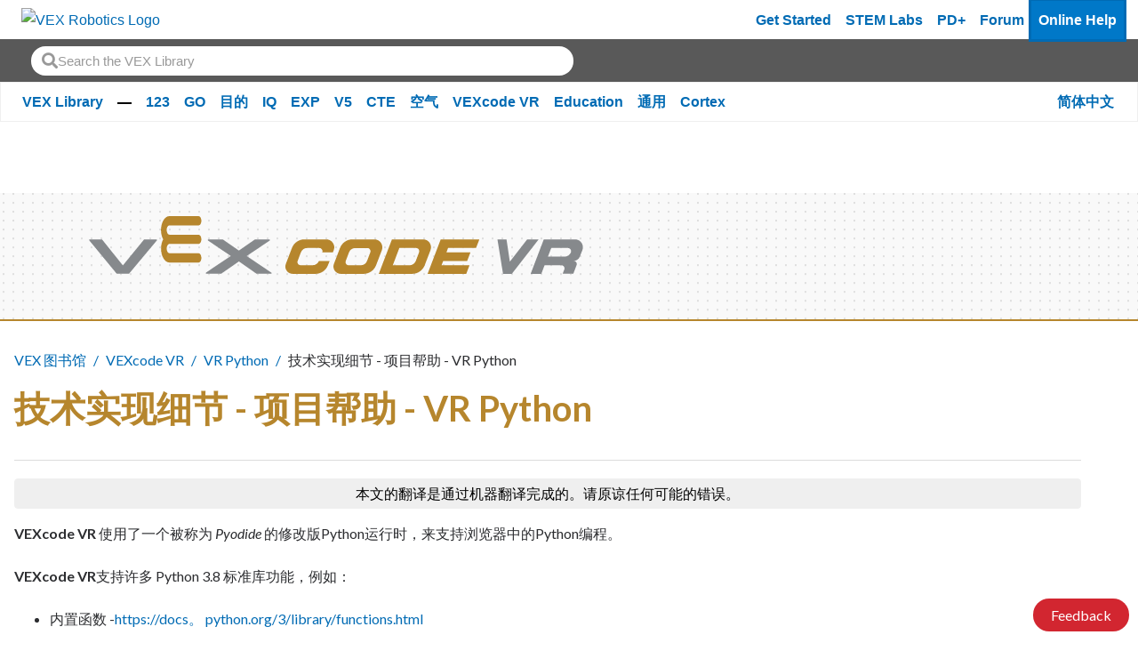

--- FILE ---
content_type: text/html; charset=utf-8
request_url: https://kb.vex.com/hc/zh-cn/articles/360044206011-%E6%8A%80%E6%9C%AF%E5%AE%9E%E7%8E%B0%E7%BB%86%E8%8A%82-%E9%A1%B9%E7%9B%AE%E5%B8%AE%E5%8A%A9-VR-Python
body_size: 14440
content:
<!DOCTYPE html>
<html dir="ltr" lang="zh-CN">
<head>
  <meta charset="utf-8" />
  <!-- v26850 -->


  <title>技术实现细节 - 项目帮助 - VR Python &ndash; VEX 图书馆</title>

  <meta name="csrf-param" content="authenticity_token">
<meta name="csrf-token" content="">

  <meta name="description" content="VEXcode VR 使用了一个被称为 Pyodide 的修改版Python运行时，来支持浏览器中的Python编程。 VEXcode VR支持许多 Python 3.8 标准库功能，例如：  内置函数 -https://docs。..." /><meta property="og:image" content="https://kb.vex.com/hc/theming_assets/01HZPAVQWF13AR5SN8W36HJVMD" />
<meta property="og:type" content="website" />
<meta property="og:site_name" content="VEX 图书馆" />
<meta property="og:title" content="技术实现细节 - 项目帮助 - VR Python" />
<meta property="og:description" content="VEXcode VR 使用了一个被称为 Pyodide 的修改版Python运行时，来支持浏览器中的Python编程。
VEXcode VR支持许多 Python 3.8 标准库功能，例如：

内置函数 -https://docs。 python.org/3/library/functions.html

内置常量 -https://docs。 python.org/3/library/co..." />
<meta property="og:url" content="https://kb.vex.com/hc/zh-cn/articles/360044206011" />
<link rel="canonical" href="https://kb.vex.com/hc/zh-cn/articles/360044206011-%E6%8A%80%E6%9C%AF%E5%AE%9E%E7%8E%B0%E7%BB%86%E8%8A%82-%E9%A1%B9%E7%9B%AE%E5%B8%AE%E5%8A%A9-VR-Python">
<link rel="alternate" hreflang="ar" href="https://kb.vex.com/hc/ar/articles/360044206011-%D8%AA%D9%81%D8%A7%D8%B5%D9%8A%D9%84-%D8%A7%D9%84%D8%AA%D9%86%D9%81%D9%8A%D8%B0-%D8%A7%D9%84%D9%81%D9%86%D9%8A-%D9%85%D8%B3%D8%A7%D8%B9%D8%AF%D8%A9-%D8%A7%D9%84%D9%85%D8%B4%D8%B1%D9%88%D8%B9-VR-Python">
<link rel="alternate" hreflang="bn" href="https://kb.vex.com/hc/bn/articles/360044206011-%E0%A6%AA-%E0%A6%B0%E0%A6%AF%E0%A7%81%E0%A6%95-%E0%A6%A4%E0%A6%BF%E0%A6%97%E0%A6%A4-%E0%A6%AC%E0%A6%BE%E0%A6%B8-%E0%A6%A4%E0%A6%AC%E0%A6%BE%E0%A6%AF-%E0%A6%A8%E0%A7%87%E0%A6%B0-%E0%A6%AC%E0%A6%BF%E0%A6%AC%E0%A6%B0%E0%A6%A3-%E0%A6%AA-%E0%A6%B0%E0%A6%95%E0%A6%B2-%E0%A6%AA-%E0%A6%B8%E0%A6%BE%E0%A6%B9%E0%A6%BE%E0%A6%AF-%E0%A6%AF-VR-%E0%A6%AA%E0%A6%BE%E0%A6%87%E0%A6%A5%E0%A6%A8">
<link rel="alternate" hreflang="cs" href="https://kb.vex.com/hc/cs/articles/360044206011-Podrobnosti-technick%C3%A9-implementace-N%C3%A1pov%C4%9Bda-k-projektu-VR-Python">
<link rel="alternate" hreflang="de" href="https://kb.vex.com/hc/de/articles/360044206011-Technische-Implementierungsdetails-Projekthilfe-VR-Python">
<link rel="alternate" hreflang="en-us" href="https://kb.vex.com/hc/en-us/articles/360044206011-Technical-Implementation-Details-Project-Help-VR-Python">
<link rel="alternate" hreflang="es" href="https://kb.vex.com/hc/es/articles/360044206011-Detalles-de-implementaci%C3%B3n-t%C3%A9cnica-Ayuda-del-proyecto-VR-Python">
<link rel="alternate" hreflang="es-419" href="https://kb.vex.com/hc/es-419/articles/360044206011-Detalles-t%C3%A9cnicos-de-implementaci%C3%B3n-Ayuda-del-proyecto-VR-Python">
<link rel="alternate" hreflang="fi" href="https://kb.vex.com/hc/fi/articles/360044206011-Tekniset-toteutustiedot-Projektiohjeet-VR-Python">
<link rel="alternate" hreflang="fr" href="https://kb.vex.com/hc/fr/articles/360044206011-D%C3%A9tails-techniques-de-mise-en-%C5%93uvre-Aide-du-projet-VR-Python">
<link rel="alternate" hreflang="hi" href="https://kb.vex.com/hc/hi/articles/360044206011-%E0%A4%A4%E0%A4%95%E0%A4%A8%E0%A5%80%E0%A4%95%E0%A5%80-%E0%A4%95%E0%A4%BE%E0%A4%B0-%E0%A4%AF%E0%A4%BE%E0%A4%A8-%E0%A4%B5%E0%A4%AF%E0%A4%A8-%E0%A4%B5%E0%A4%BF%E0%A4%B5%E0%A4%B0%E0%A4%A3-%E0%A4%AA%E0%A4%B0%E0%A4%BF%E0%A4%AF%E0%A5%8B%E0%A4%9C%E0%A4%A8%E0%A4%BE-%E0%A4%B8%E0%A4%B9%E0%A4%BE%E0%A4%AF%E0%A4%A4%E0%A4%BE-VR-%E0%A4%AA%E0%A4%BE%E0%A4%AF%E0%A4%A5%E0%A4%A8">
<link rel="alternate" hreflang="hu" href="https://kb.vex.com/hc/hu/articles/360044206011-M%C5%B1szaki-megval%C3%B3s%C3%ADt%C3%A1s-r%C3%A9szletei-Projekt-s%C3%BAg%C3%B3-VR-Python">
<link rel="alternate" hreflang="id" href="https://kb.vex.com/hc/id/articles/360044206011-Detail-Implementasi-Teknis-Bantuan-Proyek-VR-Python">
<link rel="alternate" hreflang="it" href="https://kb.vex.com/hc/it/articles/360044206011-Dettagli-di-implementazione-tecnica-Guida-al-progetto-VR-Python">
<link rel="alternate" hreflang="ja" href="https://kb.vex.com/hc/ja/articles/360044206011-%E6%8A%80%E8%A1%93%E7%9A%84%E3%81%AA%E5%AE%9F%E8%A3%85%E3%81%AE%E8%A9%B3%E7%B4%B0-%E3%83%97%E3%83%AD%E3%82%B8%E3%82%A7%E3%82%AF%E3%83%88-%E3%83%98%E3%83%AB%E3%83%97-VR-Python">
<link rel="alternate" hreflang="kk" href="https://kb.vex.com/hc/kk/articles/360044206011-%D0%A2%D0%B5%D1%85%D0%BD%D0%B8%D0%BA%D0%B0%D0%BB%D1%8B%D2%9B-%D1%96%D1%81%D0%BA%D0%B5-%D0%B0%D1%81%D1%8B%D1%80%D1%83-%D0%BC%D3%99%D0%BB%D1%96%D0%BC%D0%B5%D1%82%D1%82%D0%B5%D1%80%D1%96-%D0%96%D0%BE%D0%B1%D0%B0-%D0%B0%D0%BD%D1%8B%D2%9B%D1%82%D0%B0%D0%BC%D0%B0%D1%81%D1%8B-VR-Python">
<link rel="alternate" hreflang="ko" href="https://kb.vex.com/hc/ko/articles/360044206011-%EA%B8%B0%EC%88%A0-%EA%B5%AC%ED%98%84-%EC%84%B8%EB%B6%80%EC%A0%95%EB%B3%B4-%ED%94%84%EB%A1%9C%EC%A0%9D%ED%8A%B8-%EB%8F%84%EC%9B%80%EB%A7%90-VR-Python">
<link rel="alternate" hreflang="lt" href="https://kb.vex.com/hc/lt/articles/360044206011-I%C5%A1sami-technin%C4%97-%C4%AFgyvendinimo-informacija-projekto-%C5%BEinynas-VR-Python">
<link rel="alternate" hreflang="lv" href="https://kb.vex.com/hc/lv/articles/360044206011-Tehnisk%C4%81s-ievie%C5%A1anas-inform%C4%81cija-projekta-pal%C4%ABdz%C4%ABba-VR-Python">
<link rel="alternate" hreflang="ml" href="https://kb.vex.com/hc/ml/articles/360044206011-%E0%B4%B8%E0%B4%BE%E0%B4%99-%E0%B4%95%E0%B5%87%E0%B4%A4%E0%B4%BF%E0%B4%95-%E0%B4%A8%E0%B4%BF%E0%B5%BC%E0%B4%B5-%E0%B4%B5%E0%B4%B9%E0%B4%A3-%E0%B4%B5%E0%B4%BF%E0%B4%B6%E0%B4%A6%E0%B4%BE%E0%B4%82%E0%B4%B6%E0%B4%99-%E0%B4%99%E0%B5%BE-%E0%B4%AA-%E0%B4%B0%E0%B5%8B%E0%B4%9C%E0%B4%95-%E0%B4%B1-%E0%B4%B1-%E0%B4%B8%E0%B4%B9%E0%B4%BE%E0%B4%AF%E0%B4%82-%E0%B4%B5%E0%B4%BF%E0%B4%86%E0%B5%BC-%E0%B4%AA%E0%B5%88%E0%B4%A4-%E0%B4%A4%E0%B5%BA">
<link rel="alternate" hreflang="nl" href="https://kb.vex.com/hc/nl/articles/360044206011-Technische-implementatiedetails-Projecthulp-VR-Python">
<link rel="alternate" hreflang="pl" href="https://kb.vex.com/hc/pl/articles/360044206011-Szczeg%C3%B3%C5%82y-techniczne-implementacji-Pomoc-projektu-VR-Python">
<link rel="alternate" hreflang="pt" href="https://kb.vex.com/hc/pt/articles/360044206011-Detalhes-t%C3%A9cnicos-de-implementa%C3%A7%C3%A3o-Ajuda-do-projeto-VR-Python">
<link rel="alternate" hreflang="ru" href="https://kb.vex.com/hc/ru/articles/360044206011-%D0%94%D0%B5%D1%82%D0%B0%D0%BB%D0%B8-%D1%82%D0%B5%D1%85%D0%BD%D0%B8%D1%87%D0%B5%D1%81%D0%BA%D0%BE%D0%B9-%D1%80%D0%B5%D0%B0%D0%BB%D0%B8%D0%B7%D0%B0%D1%86%D0%B8%D0%B8-%D0%9F%D0%BE%D0%BC%D0%BE%D1%89%D1%8C-%D0%BF%D0%BE-%D0%BF%D1%80%D0%BE%D0%B5%D0%BA%D1%82%D1%83-VR-Python">
<link rel="alternate" hreflang="sv" href="https://kb.vex.com/hc/sv/articles/360044206011-Tekniska-implementeringsdetaljer-Projekthj%C3%A4lp-VR-Python">
<link rel="alternate" hreflang="th" href="https://kb.vex.com/hc/th/articles/360044206011-%E0%B8%A3%E0%B8%B2%E0%B8%A2%E0%B8%A5%E0%B8%B0%E0%B9%80%E0%B8%AD%E0%B8%B5%E0%B8%A2%E0%B8%94%E0%B8%81%E0%B8%B2%E0%B8%A3%E0%B9%83%E0%B8%8A-%E0%B8%87%E0%B8%B2%E0%B8%99%E0%B8%97%E0%B8%B2%E0%B8%87%E0%B9%80%E0%B8%97%E0%B8%84%E0%B8%99%E0%B8%B4%E0%B8%84-%E0%B8%84%E0%B8%A7%E0%B8%B2%E0%B8%A1%E0%B8%8A-%E0%B8%A7%E0%B8%A2%E0%B9%80%E0%B8%AB%E0%B8%A5%E0%B8%B7%E0%B8%AD%E0%B8%AA%E0%B8%B3%E0%B8%AB%E0%B8%A3%E0%B8%B1%E0%B8%9A%E0%B9%82%E0%B8%84%E0%B8%A3%E0%B8%87%E0%B8%81%E0%B8%B2%E0%B8%A3-VR-Python">
<link rel="alternate" hreflang="tr" href="https://kb.vex.com/hc/tr/articles/360044206011-Teknik-Uygulama-Ayr%C4%B1nt%C4%B1lar%C4%B1-Proje-Yard%C4%B1m%C4%B1-VR-Python">
<link rel="alternate" hreflang="uk" href="https://kb.vex.com/hc/uk/articles/360044206011-%D0%94%D0%B5%D1%82%D0%B0%D0%BB%D1%96-%D1%82%D0%B5%D1%85%D0%BD%D1%96%D1%87%D0%BD%D0%BE%D1%97-%D1%80%D0%B5%D0%B0%D0%BB%D1%96%D0%B7%D0%B0%D1%86%D1%96%D1%97-%D0%94%D0%BE%D0%B2%D1%96%D0%B4%D0%BA%D0%B0-%D0%BF%D0%BE-%D0%BF%D1%80%D0%BE%D0%B5%D0%BA%D1%82%D1%83-VR-Python">
<link rel="alternate" hreflang="vi" href="https://kb.vex.com/hc/vi/articles/360044206011-Chi-ti%E1%BA%BFt-tri%E1%BB%83n-khai-k%E1%BB%B9-thu%E1%BA%ADt-Tr%E1%BB%A3-gi%C3%BAp-d%E1%BB%B1-%C3%A1n-VR-Python">
<link rel="alternate" hreflang="x-default" href="https://kb.vex.com/hc/en-us/articles/360044206011-Technical-Implementation-Details-Project-Help-VR-Python">
<link rel="alternate" hreflang="zh" href="https://kb.vex.com/hc/zh-tw/articles/360044206011-%E6%8A%80%E8%A1%93%E5%AF%A6%E4%BD%9C%E7%B4%B0%E7%AF%80-%E5%B0%88%E6%A1%88%E5%B9%AB%E5%8A%A9-VR-Python">
<link rel="alternate" hreflang="zh-cn" href="https://kb.vex.com/hc/zh-cn/articles/360044206011-%E6%8A%80%E6%9C%AF%E5%AE%9E%E7%8E%B0%E7%BB%86%E8%8A%82-%E9%A1%B9%E7%9B%AE%E5%B8%AE%E5%8A%A9-VR-Python">
<link rel="alternate" hreflang="zh-tw" href="https://kb.vex.com/hc/zh-tw/articles/360044206011-%E6%8A%80%E8%A1%93%E5%AF%A6%E4%BD%9C%E7%B4%B0%E7%AF%80-%E5%B0%88%E6%A1%88%E5%B9%AB%E5%8A%A9-VR-Python">

  <link rel="stylesheet" href="//static.zdassets.com/hc/assets/application-f34d73e002337ab267a13449ad9d7955.css" media="all" id="stylesheet" />
    <!-- Entypo pictograms by Daniel Bruce — www.entypo.com -->
    <link rel="stylesheet" href="//static.zdassets.com/hc/assets/theming_v1_support-e05586b61178dcde2a13a3d323525a18.css" media="all" />
  <link rel="stylesheet" type="text/css" href="/hc/theming_assets/9417421/360002751612/style.css?digest=43473500835604">

  <link rel="icon" type="image/x-icon" href="/hc/theming_assets/01HZPAVR1K5R5RDV2J60YCNHD6">

    <script src="//static.zdassets.com/hc/assets/jquery-ed472032c65bb4295993684c673d706a.js"></script>
    <script async src="https://www.googletagmanager.com/gtag/js?id=G-40KSCHDXC7"></script>
<script>
  window.dataLayer = window.dataLayer || [];
  function gtag(){dataLayer.push(arguments);}
  gtag('js', new Date());
  gtag('config', 'G-40KSCHDXC7');
</script>


  <head>
<!-- Primary Meta Tags -->
<title>VEX Library</title>
<meta name="title" content="VEX Library">
<meta name="description" content="Welcome to the VEX Library, a library of information about all things VEX.">

<!-- Open Graph / Facebook -->
<meta property="og:type" content="website">
<meta property="og:url" content="https://kb.vex.com/hc/en-us">
<meta property="og:title" content="VEX Library">
<meta property="og:description"
    content="Welcome to the VEX Library, a library of information about all things VEX.">
<meta property="og:image" content="https://theme.zdassets.com/theme_assets/9417421/309cb1bfd0e899111da097733d0905e1a630301e.png?v=222">

<!-- Twitter -->
<meta property="twitter:card" content="summary_large_image">
<meta property="twitter:url" content="https://kb.vex.com/hc/en-us">
<meta property="twitter:title" content="VEX Library">
<meta property="twitter:description"
    content="Welcome to the VEX Library, a library of information about all things VEX.">
<meta property="twitter:image" content="https://theme.zdassets.com/theme_assets/9417421/309cb1bfd0e899111da097733d0905e1a630301e.png?v=22">
<meta name="viewport" content="width=device-width, initial-scale=1.0" />
</head>



  <link href="https://fonts.googleapis.com/css?family=Lato:100,100i,300,300i,400,400i,700,700i,900,900i"
        rel="stylesheet">


<link rel="stylesheet" href="https://use.fontawesome.com/releases/v5.4.2/css/all.css">
<link rel="stylesheet" href="//cdn.jsdelivr.net/highlight.js/9.10.0/styles/github.min.css" />
<link rel="stylesheet" href="//cdn.jsdelivr.net/jquery.magnific-popup/1.0.0/magnific-popup.css" />
<script src="//cdn.jsdelivr.net/jquery.magnific-popup/1.0.0/jquery.magnific-popup.min.js"></script>
<script src="//cdn.jsdelivr.net/highlight.js/9.10.0/highlight.min.js"></script>

<script src="https://cdn.jsdelivr.net/npm/bootstrap@5.0.2/dist/js/bootstrap.bundle.min.js" integrity="sha384-MrcW6ZMFYlzcLA8Nl+NtUVF0sA7MsXsP1UyJoMp4YLEuNSfAP+JcXn/tWtIaxVXM" crossorigin="anonymous"></script>

<link  href="https://cdnjs.cloudflare.com/ajax/libs/fancybox/3.5.7/jquery.fancybox.min.css" rel="stylesheet">
<script src="https://cdnjs.cloudflare.com/ajax/libs/fancybox/3.5.7/jquery.fancybox.min.js"></script>
<script>
    var _hmt = _hmt || [];
    (function () {
        var hm = document.createElement("script");
        hm.src = "https://hm.baidu.com/hm.js?16b1fd168868558f463da8fe2aa0e4dd";
        var s = document.getElementsByTagName("script")[0];
        s.parentNode.insertBefore(hm, s);
    })();
</script>
  <script type="text/javascript" src="/hc/theming_assets/9417421/360002751612/script.js?digest=43473500835604"></script>
</head>
<body class="">
  
  
  

  <a href="#mainContent" class="visually-hidden-focusable">
    Skip to Main Content
</a>
<div class="wcag-compliant-header">
    <header id="vex_header" class="navbar navbar-expand-lg p-0" role="banner">
        <div class="container-fluid first-section w-100">
            <a class="navbar-brand-vex m-0" href="https://www.vexrobotics.com/" aria-label="VEX Robotics homepage"
                style="padding: 0.5rem">
                <img class="vex-navbar-image" src="https://content.vexrobotics.com/vexheader/vexRed.svg"
                    alt="VEX Robotics Logo">
            </a>
            <button class="navbar-toggler" type="button" data-bs-toggle="collapse" data-bs-target="#navbarNav"
                aria-controls="navbarNav" aria-expanded="false" aria-label="Toggle navigation">
                <span class="navbar-toggler-icon"></span>
            </button>

            <!-- Mobile -->
            <div class="collapse navbar-collapse" id="navbarNav">
                <div class="d-lg-none">
                    <nav role="navigation">
                        <div class="d-flex flex-column">
                            <!-- LOAD IN DEM CATS FROM JS -->
                        </div>
                        <a href="https://getstarted.vex.com" class="nav-link" aria-label="Get Started">Get Started</a>
                        <a href="https://education.vex.com/" class="nav-link" aria-label="VEX STEM Labs">STEM Labs</a>
                        <a href="https://pd.vex.com/" class="nav-link" aria-label="PD Plus">PD+</a>
                        <a href="https://www.vexforum.com/" class="nav-link" aria-label="Forum">Forum</a>
                        <a href="https://kb.vex.com" class="nav-link current mobileCurrent"
                            aria-label="Online Help">Online Help</a>
                    </nav>
                </div>
            </div>
            
            <div id="langSwitcherMobile" class="language-picker position-relative">
                
                <a id="langswitch-toggle" class="lang-toggle btn btn--default">
                    简体中文
                </a>
                <div class="overlay-mobile"></div>
                <ul id="mobile-dropdown" class="row">
                    
                    <a href="/hc/change_language/ar?return_to=%2Fhc%2Far%2Farticles%2F360044206011-%25D8%25AA%25D9%2581%25D8%25A7%25D8%25B5%25D9%258A%25D9%2584-%25D8%25A7%25D9%2584%25D8%25AA%25D9%2586%25D9%2581%25D9%258A%25D8%25B0-%25D8%25A7%25D9%2584%25D9%2581%25D9%2586%25D9%258A-%25D9%2585%25D8%25B3%25D8%25A7%25D8%25B9%25D8%25AF%25D8%25A9-%25D8%25A7%25D9%2584%25D9%2585%25D8%25B4%25D8%25B1%25D9%2588%25D8%25B9-VR-Python" dir="rtl" rel="nofollow" class="col-6">
                        العربية
                    </a>
                    
                    <a href="/hc/change_language/bn?return_to=%2Fhc%2Fbn%2Farticles%2F360044206011-%25E0%25A6%25AA-%25E0%25A6%25B0%25E0%25A6%25AF%25E0%25A7%2581%25E0%25A6%2595-%25E0%25A6%25A4%25E0%25A6%25BF%25E0%25A6%2597%25E0%25A6%25A4-%25E0%25A6%25AC%25E0%25A6%25BE%25E0%25A6%25B8-%25E0%25A6%25A4%25E0%25A6%25AC%25E0%25A6%25BE%25E0%25A6%25AF-%25E0%25A6%25A8%25E0%25A7%2587%25E0%25A6%25B0-%25E0%25A6%25AC%25E0%25A6%25BF%25E0%25A6%25AC%25E0%25A6%25B0%25E0%25A6%25A3-%25E0%25A6%25AA-%25E0%25A6%25B0%25E0%25A6%2595%25E0%25A6%25B2-%25E0%25A6%25AA-%25E0%25A6%25B8%25E0%25A6%25BE%25E0%25A6%25B9%25E0%25A6%25BE%25E0%25A6%25AF-%25E0%25A6%25AF-VR-%25E0%25A6%25AA%25E0%25A6%25BE%25E0%25A6%2587%25E0%25A6%25A5%25E0%25A6%25A8" dir="ltr" rel="nofollow" class="col-6">
                        বাংলা
                    </a>
                    
                    <a href="/hc/change_language/cs?return_to=%2Fhc%2Fcs%2Farticles%2F360044206011-Podrobnosti-technick%25C3%25A9-implementace-N%25C3%25A1pov%25C4%259Bda-k-projektu-VR-Python" dir="ltr" rel="nofollow" class="col-6">
                        Čeština
                    </a>
                    
                    <a href="/hc/change_language/de?return_to=%2Fhc%2Fde%2Farticles%2F360044206011-Technische-Implementierungsdetails-Projekthilfe-VR-Python" dir="ltr" rel="nofollow" class="col-6">
                        Deutsch
                    </a>
                    
                    <a href="/hc/change_language/en-us?return_to=%2Fhc%2Fen-us%2Farticles%2F360044206011-Technical-Implementation-Details-Project-Help-VR-Python" dir="ltr" rel="nofollow" class="col-6">
                        English (US)
                    </a>
                    
                    <a href="/hc/change_language/es?return_to=%2Fhc%2Fes%2Farticles%2F360044206011-Detalles-de-implementaci%25C3%25B3n-t%25C3%25A9cnica-Ayuda-del-proyecto-VR-Python" dir="ltr" rel="nofollow" class="col-6">
                        Español
                    </a>
                    
                    <a href="/hc/change_language/es-419?return_to=%2Fhc%2Fes-419%2Farticles%2F360044206011-Detalles-t%25C3%25A9cnicos-de-implementaci%25C3%25B3n-Ayuda-del-proyecto-VR-Python" dir="ltr" rel="nofollow" class="col-6">
                        Español (Latinoamérica)
                    </a>
                    
                    <a href="/hc/change_language/fi?return_to=%2Fhc%2Ffi%2Farticles%2F360044206011-Tekniset-toteutustiedot-Projektiohjeet-VR-Python" dir="ltr" rel="nofollow" class="col-6">
                        Suomi
                    </a>
                    
                    <a href="/hc/change_language/fr?return_to=%2Fhc%2Ffr%2Farticles%2F360044206011-D%25C3%25A9tails-techniques-de-mise-en-%25C5%2593uvre-Aide-du-projet-VR-Python" dir="ltr" rel="nofollow" class="col-6">
                        Français
                    </a>
                    
                    <a href="/hc/change_language/hi?return_to=%2Fhc%2Fhi%2Farticles%2F360044206011-%25E0%25A4%25A4%25E0%25A4%2595%25E0%25A4%25A8%25E0%25A5%2580%25E0%25A4%2595%25E0%25A5%2580-%25E0%25A4%2595%25E0%25A4%25BE%25E0%25A4%25B0-%25E0%25A4%25AF%25E0%25A4%25BE%25E0%25A4%25A8-%25E0%25A4%25B5%25E0%25A4%25AF%25E0%25A4%25A8-%25E0%25A4%25B5%25E0%25A4%25BF%25E0%25A4%25B5%25E0%25A4%25B0%25E0%25A4%25A3-%25E0%25A4%25AA%25E0%25A4%25B0%25E0%25A4%25BF%25E0%25A4%25AF%25E0%25A5%258B%25E0%25A4%259C%25E0%25A4%25A8%25E0%25A4%25BE-%25E0%25A4%25B8%25E0%25A4%25B9%25E0%25A4%25BE%25E0%25A4%25AF%25E0%25A4%25A4%25E0%25A4%25BE-VR-%25E0%25A4%25AA%25E0%25A4%25BE%25E0%25A4%25AF%25E0%25A4%25A5%25E0%25A4%25A8" dir="ltr" rel="nofollow" class="col-6">
                        हिंदी
                    </a>
                    
                    <a href="/hc/change_language/hu?return_to=%2Fhc%2Fhu%2Farticles%2F360044206011-M%25C5%25B1szaki-megval%25C3%25B3s%25C3%25ADt%25C3%25A1s-r%25C3%25A9szletei-Projekt-s%25C3%25BAg%25C3%25B3-VR-Python" dir="ltr" rel="nofollow" class="col-6">
                        Magyar
                    </a>
                    
                    <a href="/hc/change_language/id?return_to=%2Fhc%2Fid%2Farticles%2F360044206011-Detail-Implementasi-Teknis-Bantuan-Proyek-VR-Python" dir="ltr" rel="nofollow" class="col-6">
                        Bahasa Indonesia
                    </a>
                    
                    <a href="/hc/change_language/it?return_to=%2Fhc%2Fit%2Farticles%2F360044206011-Dettagli-di-implementazione-tecnica-Guida-al-progetto-VR-Python" dir="ltr" rel="nofollow" class="col-6">
                        Italiano
                    </a>
                    
                    <a href="/hc/change_language/ja?return_to=%2Fhc%2Fja%2Farticles%2F360044206011-%25E6%258A%2580%25E8%25A1%2593%25E7%259A%2584%25E3%2581%25AA%25E5%25AE%259F%25E8%25A3%2585%25E3%2581%25AE%25E8%25A9%25B3%25E7%25B4%25B0-%25E3%2583%2597%25E3%2583%25AD%25E3%2582%25B8%25E3%2582%25A7%25E3%2582%25AF%25E3%2583%2588-%25E3%2583%2598%25E3%2583%25AB%25E3%2583%2597-VR-Python" dir="ltr" rel="nofollow" class="col-6">
                        日本語
                    </a>
                    
                    <a href="/hc/change_language/kk?return_to=%2Fhc%2Fkk%2Farticles%2F360044206011-%25D0%25A2%25D0%25B5%25D1%2585%25D0%25BD%25D0%25B8%25D0%25BA%25D0%25B0%25D0%25BB%25D1%258B%25D2%259B-%25D1%2596%25D1%2581%25D0%25BA%25D0%25B5-%25D0%25B0%25D1%2581%25D1%258B%25D1%2580%25D1%2583-%25D0%25BC%25D3%2599%25D0%25BB%25D1%2596%25D0%25BC%25D0%25B5%25D1%2582%25D1%2582%25D0%25B5%25D1%2580%25D1%2596-%25D0%2596%25D0%25BE%25D0%25B1%25D0%25B0-%25D0%25B0%25D0%25BD%25D1%258B%25D2%259B%25D1%2582%25D0%25B0%25D0%25BC%25D0%25B0%25D1%2581%25D1%258B-VR-Python" dir="ltr" rel="nofollow" class="col-6">
                        Қазақ тілі
                    </a>
                    
                    <a href="/hc/change_language/ko?return_to=%2Fhc%2Fko%2Farticles%2F360044206011-%25EA%25B8%25B0%25EC%2588%25A0-%25EA%25B5%25AC%25ED%2598%2584-%25EC%2584%25B8%25EB%25B6%2580%25EC%25A0%2595%25EB%25B3%25B4-%25ED%2594%2584%25EB%25A1%259C%25EC%25A0%259D%25ED%258A%25B8-%25EB%258F%2584%25EC%259B%2580%25EB%25A7%2590-VR-Python" dir="ltr" rel="nofollow" class="col-6">
                        한국어
                    </a>
                    
                    <a href="/hc/change_language/lt?return_to=%2Fhc%2Flt%2Farticles%2F360044206011-I%25C5%25A1sami-technin%25C4%2597-%25C4%25AFgyvendinimo-informacija-projekto-%25C5%25BEinynas-VR-Python" dir="ltr" rel="nofollow" class="col-6">
                        Lietuvių
                    </a>
                    
                    <a href="/hc/change_language/lv?return_to=%2Fhc%2Flv%2Farticles%2F360044206011-Tehnisk%25C4%2581s-ievie%25C5%25A1anas-inform%25C4%2581cija-projekta-pal%25C4%25ABdz%25C4%25ABba-VR-Python" dir="ltr" rel="nofollow" class="col-6">
                        Latviešu
                    </a>
                    
                    <a href="/hc/change_language/ml?return_to=%2Fhc%2Fml%2Farticles%2F360044206011-%25E0%25B4%25B8%25E0%25B4%25BE%25E0%25B4%2599-%25E0%25B4%2595%25E0%25B5%2587%25E0%25B4%25A4%25E0%25B4%25BF%25E0%25B4%2595-%25E0%25B4%25A8%25E0%25B4%25BF%25E0%25B5%25BC%25E0%25B4%25B5-%25E0%25B4%25B5%25E0%25B4%25B9%25E0%25B4%25A3-%25E0%25B4%25B5%25E0%25B4%25BF%25E0%25B4%25B6%25E0%25B4%25A6%25E0%25B4%25BE%25E0%25B4%2582%25E0%25B4%25B6%25E0%25B4%2599-%25E0%25B4%2599%25E0%25B5%25BE-%25E0%25B4%25AA-%25E0%25B4%25B0%25E0%25B5%258B%25E0%25B4%259C%25E0%25B4%2595-%25E0%25B4%25B1-%25E0%25B4%25B1-%25E0%25B4%25B8%25E0%25B4%25B9%25E0%25B4%25BE%25E0%25B4%25AF%25E0%25B4%2582-%25E0%25B4%25B5%25E0%25B4%25BF%25E0%25B4%2586%25E0%25B5%25BC-%25E0%25B4%25AA%25E0%25B5%2588%25E0%25B4%25A4-%25E0%25B4%25A4%25E0%25B5%25BA" dir="ltr" rel="nofollow" class="col-6">
                        മലയാളം
                    </a>
                    
                    <a href="/hc/change_language/nl?return_to=%2Fhc%2Fnl%2Farticles%2F360044206011-Technische-implementatiedetails-Projecthulp-VR-Python" dir="ltr" rel="nofollow" class="col-6">
                        Nederlands
                    </a>
                    
                    <a href="/hc/change_language/pl?return_to=%2Fhc%2Fpl%2Farticles%2F360044206011-Szczeg%25C3%25B3%25C5%2582y-techniczne-implementacji-Pomoc-projektu-VR-Python" dir="ltr" rel="nofollow" class="col-6">
                        Polski
                    </a>
                    
                    <a href="/hc/change_language/pt?return_to=%2Fhc%2Fpt%2Farticles%2F360044206011-Detalhes-t%25C3%25A9cnicos-de-implementa%25C3%25A7%25C3%25A3o-Ajuda-do-projeto-VR-Python" dir="ltr" rel="nofollow" class="col-6">
                        Português
                    </a>
                    
                    <a href="/hc/change_language/ru?return_to=%2Fhc%2Fru%2Farticles%2F360044206011-%25D0%2594%25D0%25B5%25D1%2582%25D0%25B0%25D0%25BB%25D0%25B8-%25D1%2582%25D0%25B5%25D1%2585%25D0%25BD%25D0%25B8%25D1%2587%25D0%25B5%25D1%2581%25D0%25BA%25D0%25BE%25D0%25B9-%25D1%2580%25D0%25B5%25D0%25B0%25D0%25BB%25D0%25B8%25D0%25B7%25D0%25B0%25D1%2586%25D0%25B8%25D0%25B8-%25D0%259F%25D0%25BE%25D0%25BC%25D0%25BE%25D1%2589%25D1%258C-%25D0%25BF%25D0%25BE-%25D0%25BF%25D1%2580%25D0%25BE%25D0%25B5%25D0%25BA%25D1%2582%25D1%2583-VR-Python" dir="ltr" rel="nofollow" class="col-6">
                        Русский
                    </a>
                    
                    <a href="/hc/change_language/sv?return_to=%2Fhc%2Fsv%2Farticles%2F360044206011-Tekniska-implementeringsdetaljer-Projekthj%25C3%25A4lp-VR-Python" dir="ltr" rel="nofollow" class="col-6">
                        Svenska
                    </a>
                    
                    <a href="/hc/change_language/th?return_to=%2Fhc%2Fth%2Farticles%2F360044206011-%25E0%25B8%25A3%25E0%25B8%25B2%25E0%25B8%25A2%25E0%25B8%25A5%25E0%25B8%25B0%25E0%25B9%2580%25E0%25B8%25AD%25E0%25B8%25B5%25E0%25B8%25A2%25E0%25B8%2594%25E0%25B8%2581%25E0%25B8%25B2%25E0%25B8%25A3%25E0%25B9%2583%25E0%25B8%258A-%25E0%25B8%2587%25E0%25B8%25B2%25E0%25B8%2599%25E0%25B8%2597%25E0%25B8%25B2%25E0%25B8%2587%25E0%25B9%2580%25E0%25B8%2597%25E0%25B8%2584%25E0%25B8%2599%25E0%25B8%25B4%25E0%25B8%2584-%25E0%25B8%2584%25E0%25B8%25A7%25E0%25B8%25B2%25E0%25B8%25A1%25E0%25B8%258A-%25E0%25B8%25A7%25E0%25B8%25A2%25E0%25B9%2580%25E0%25B8%25AB%25E0%25B8%25A5%25E0%25B8%25B7%25E0%25B8%25AD%25E0%25B8%25AA%25E0%25B8%25B3%25E0%25B8%25AB%25E0%25B8%25A3%25E0%25B8%25B1%25E0%25B8%259A%25E0%25B9%2582%25E0%25B8%2584%25E0%25B8%25A3%25E0%25B8%2587%25E0%25B8%2581%25E0%25B8%25B2%25E0%25B8%25A3-VR-Python" dir="ltr" rel="nofollow" class="col-6">
                        ไทย
                    </a>
                    
                    <a href="/hc/change_language/tr?return_to=%2Fhc%2Ftr%2Farticles%2F360044206011-Teknik-Uygulama-Ayr%25C4%25B1nt%25C4%25B1lar%25C4%25B1-Proje-Yard%25C4%25B1m%25C4%25B1-VR-Python" dir="ltr" rel="nofollow" class="col-6">
                        Türkçe
                    </a>
                    
                    <a href="/hc/change_language/uk?return_to=%2Fhc%2Fuk%2Farticles%2F360044206011-%25D0%2594%25D0%25B5%25D1%2582%25D0%25B0%25D0%25BB%25D1%2596-%25D1%2582%25D0%25B5%25D1%2585%25D0%25BD%25D1%2596%25D1%2587%25D0%25BD%25D0%25BE%25D1%2597-%25D1%2580%25D0%25B5%25D0%25B0%25D0%25BB%25D1%2596%25D0%25B7%25D0%25B0%25D1%2586%25D1%2596%25D1%2597-%25D0%2594%25D0%25BE%25D0%25B2%25D1%2596%25D0%25B4%25D0%25BA%25D0%25B0-%25D0%25BF%25D0%25BE-%25D0%25BF%25D1%2580%25D0%25BE%25D0%25B5%25D0%25BA%25D1%2582%25D1%2583-VR-Python" dir="ltr" rel="nofollow" class="col-6">
                        Українська
                    </a>
                    
                    <a href="/hc/change_language/vi?return_to=%2Fhc%2Fvi%2Farticles%2F360044206011-Chi-ti%25E1%25BA%25BFt-tri%25E1%25BB%2583n-khai-k%25E1%25BB%25B9-thu%25E1%25BA%25ADt-Tr%25E1%25BB%25A3-gi%25C3%25BAp-d%25E1%25BB%25B1-%25C3%25A1n-VR-Python" dir="ltr" rel="nofollow" class="col-6">
                        Tiếng Việt
                    </a>
                    
                    <a href="/hc/change_language/zh-tw?return_to=%2Fhc%2Fzh-tw%2Farticles%2F360044206011-%25E6%258A%2580%25E8%25A1%2593%25E5%25AF%25A6%25E4%25BD%259C%25E7%25B4%25B0%25E7%25AF%2580-%25E5%25B0%2588%25E6%25A1%2588%25E5%25B9%25AB%25E5%258A%25A9-VR-Python" dir="ltr" rel="nofollow" class="col-6">
                        繁體中文
                    </a>
                    
                </ul>
                
            </div>
            <div class="d-none d-lg-flex ms-auto">
                <a href="https://getstarted.vex.com" class="nav-link" aria-label="Get Started">Get Started</a>
                <a href="https://education.vex.com/" class="nav-link" aria-label="VEX STEM Labs">STEM Labs</a>
                <a href="https://pd.vex.com/" class="nav-link" aria-label="PD Plus">PD+</a>
                <a href="https://www.vexforum.com/" class="nav-link" aria-label="Forum">Forum</a>
                <a href="https://kb.vex.com" class="nav-link current" aria-label="Online Help">Online Help</a>
            </div>
        </div>
    </header>
    <div class="sub-nav d-block">
        <div class="holder d-flex" style="display: flex; height: 3em;">
            <div class="search-box search-box--topbar loaded" data-search-topbar=""
                style="padding: 2.2rem; align-content: center; padding-top: 0; padding-bottom: 0; margin-top: 0rem; padding-top: 0rem;">
                <form role="search" class="search" data-search="" data-instant="true" autocomplete="off"
                    action="/hc/en-us/search" accept-charset="UTF-8" method="get">
                    <input name="utf8" type="hidden" value="✓" autocomplete="off">
                    <input type="search" name="query" id="query" placeholder="Search the VEX Library" autocomplete="off"
                        aria-label="Search" aria-autocomplete="both" aria-expanded="false" role="combobox"
                        aria-owns="autocomplete-listbox">
                    <input type="submit" name="commit" value="Search">
                </form>
            </div>

        </div>
    </div>
    <div class="sub-nav d-none d-lg-block bg-nav">
        <div class="container-fluid second-section">
            <nav role="navigation" class="d-flex"
                style="display: flex !important;justify-content: space-between;align-items: baseline;">
                <div class="d-flex flex-wrap">
                    <!-- LOAD IN DEM CATS FROM JS -->
                </div>
                <div id="desktop_category_links" class="category_links">
                    <div id="langSwitcherDesktop" class="lang-switcher-container">
                        
                        <a class="current-language fw-bold" tabindex="0">
                            简体中文
                        </a>
                        <ul class="language-options m-0 p-0 row">
                            
                            <li class="col-6"><a href="/hc/change_language/ar?return_to=%2Fhc%2Far%2Farticles%2F360044206011-%25D8%25AA%25D9%2581%25D8%25A7%25D8%25B5%25D9%258A%25D9%2584-%25D8%25A7%25D9%2584%25D8%25AA%25D9%2586%25D9%2581%25D9%258A%25D8%25B0-%25D8%25A7%25D9%2584%25D9%2581%25D9%2586%25D9%258A-%25D9%2585%25D8%25B3%25D8%25A7%25D8%25B9%25D8%25AF%25D8%25A9-%25D8%25A7%25D9%2584%25D9%2585%25D8%25B4%25D8%25B1%25D9%2588%25D8%25B9-VR-Python" dir="rtl" rel="nofollow">
                                    العربية
                                </a></li>
                            
                            <li class="col-6"><a href="/hc/change_language/bn?return_to=%2Fhc%2Fbn%2Farticles%2F360044206011-%25E0%25A6%25AA-%25E0%25A6%25B0%25E0%25A6%25AF%25E0%25A7%2581%25E0%25A6%2595-%25E0%25A6%25A4%25E0%25A6%25BF%25E0%25A6%2597%25E0%25A6%25A4-%25E0%25A6%25AC%25E0%25A6%25BE%25E0%25A6%25B8-%25E0%25A6%25A4%25E0%25A6%25AC%25E0%25A6%25BE%25E0%25A6%25AF-%25E0%25A6%25A8%25E0%25A7%2587%25E0%25A6%25B0-%25E0%25A6%25AC%25E0%25A6%25BF%25E0%25A6%25AC%25E0%25A6%25B0%25E0%25A6%25A3-%25E0%25A6%25AA-%25E0%25A6%25B0%25E0%25A6%2595%25E0%25A6%25B2-%25E0%25A6%25AA-%25E0%25A6%25B8%25E0%25A6%25BE%25E0%25A6%25B9%25E0%25A6%25BE%25E0%25A6%25AF-%25E0%25A6%25AF-VR-%25E0%25A6%25AA%25E0%25A6%25BE%25E0%25A6%2587%25E0%25A6%25A5%25E0%25A6%25A8" dir="ltr" rel="nofollow">
                                    বাংলা
                                </a></li>
                            
                            <li class="col-6"><a href="/hc/change_language/cs?return_to=%2Fhc%2Fcs%2Farticles%2F360044206011-Podrobnosti-technick%25C3%25A9-implementace-N%25C3%25A1pov%25C4%259Bda-k-projektu-VR-Python" dir="ltr" rel="nofollow">
                                    Čeština
                                </a></li>
                            
                            <li class="col-6"><a href="/hc/change_language/de?return_to=%2Fhc%2Fde%2Farticles%2F360044206011-Technische-Implementierungsdetails-Projekthilfe-VR-Python" dir="ltr" rel="nofollow">
                                    Deutsch
                                </a></li>
                            
                            <li class="col-6"><a href="/hc/change_language/en-us?return_to=%2Fhc%2Fen-us%2Farticles%2F360044206011-Technical-Implementation-Details-Project-Help-VR-Python" dir="ltr" rel="nofollow">
                                    English (US)
                                </a></li>
                            
                            <li class="col-6"><a href="/hc/change_language/es?return_to=%2Fhc%2Fes%2Farticles%2F360044206011-Detalles-de-implementaci%25C3%25B3n-t%25C3%25A9cnica-Ayuda-del-proyecto-VR-Python" dir="ltr" rel="nofollow">
                                    Español
                                </a></li>
                            
                            <li class="col-6"><a href="/hc/change_language/es-419?return_to=%2Fhc%2Fes-419%2Farticles%2F360044206011-Detalles-t%25C3%25A9cnicos-de-implementaci%25C3%25B3n-Ayuda-del-proyecto-VR-Python" dir="ltr" rel="nofollow">
                                    Español (Latinoamérica)
                                </a></li>
                            
                            <li class="col-6"><a href="/hc/change_language/fi?return_to=%2Fhc%2Ffi%2Farticles%2F360044206011-Tekniset-toteutustiedot-Projektiohjeet-VR-Python" dir="ltr" rel="nofollow">
                                    Suomi
                                </a></li>
                            
                            <li class="col-6"><a href="/hc/change_language/fr?return_to=%2Fhc%2Ffr%2Farticles%2F360044206011-D%25C3%25A9tails-techniques-de-mise-en-%25C5%2593uvre-Aide-du-projet-VR-Python" dir="ltr" rel="nofollow">
                                    Français
                                </a></li>
                            
                            <li class="col-6"><a href="/hc/change_language/hi?return_to=%2Fhc%2Fhi%2Farticles%2F360044206011-%25E0%25A4%25A4%25E0%25A4%2595%25E0%25A4%25A8%25E0%25A5%2580%25E0%25A4%2595%25E0%25A5%2580-%25E0%25A4%2595%25E0%25A4%25BE%25E0%25A4%25B0-%25E0%25A4%25AF%25E0%25A4%25BE%25E0%25A4%25A8-%25E0%25A4%25B5%25E0%25A4%25AF%25E0%25A4%25A8-%25E0%25A4%25B5%25E0%25A4%25BF%25E0%25A4%25B5%25E0%25A4%25B0%25E0%25A4%25A3-%25E0%25A4%25AA%25E0%25A4%25B0%25E0%25A4%25BF%25E0%25A4%25AF%25E0%25A5%258B%25E0%25A4%259C%25E0%25A4%25A8%25E0%25A4%25BE-%25E0%25A4%25B8%25E0%25A4%25B9%25E0%25A4%25BE%25E0%25A4%25AF%25E0%25A4%25A4%25E0%25A4%25BE-VR-%25E0%25A4%25AA%25E0%25A4%25BE%25E0%25A4%25AF%25E0%25A4%25A5%25E0%25A4%25A8" dir="ltr" rel="nofollow">
                                    हिंदी
                                </a></li>
                            
                            <li class="col-6"><a href="/hc/change_language/hu?return_to=%2Fhc%2Fhu%2Farticles%2F360044206011-M%25C5%25B1szaki-megval%25C3%25B3s%25C3%25ADt%25C3%25A1s-r%25C3%25A9szletei-Projekt-s%25C3%25BAg%25C3%25B3-VR-Python" dir="ltr" rel="nofollow">
                                    Magyar
                                </a></li>
                            
                            <li class="col-6"><a href="/hc/change_language/id?return_to=%2Fhc%2Fid%2Farticles%2F360044206011-Detail-Implementasi-Teknis-Bantuan-Proyek-VR-Python" dir="ltr" rel="nofollow">
                                    Bahasa Indonesia
                                </a></li>
                            
                            <li class="col-6"><a href="/hc/change_language/it?return_to=%2Fhc%2Fit%2Farticles%2F360044206011-Dettagli-di-implementazione-tecnica-Guida-al-progetto-VR-Python" dir="ltr" rel="nofollow">
                                    Italiano
                                </a></li>
                            
                            <li class="col-6"><a href="/hc/change_language/ja?return_to=%2Fhc%2Fja%2Farticles%2F360044206011-%25E6%258A%2580%25E8%25A1%2593%25E7%259A%2584%25E3%2581%25AA%25E5%25AE%259F%25E8%25A3%2585%25E3%2581%25AE%25E8%25A9%25B3%25E7%25B4%25B0-%25E3%2583%2597%25E3%2583%25AD%25E3%2582%25B8%25E3%2582%25A7%25E3%2582%25AF%25E3%2583%2588-%25E3%2583%2598%25E3%2583%25AB%25E3%2583%2597-VR-Python" dir="ltr" rel="nofollow">
                                    日本語
                                </a></li>
                            
                            <li class="col-6"><a href="/hc/change_language/kk?return_to=%2Fhc%2Fkk%2Farticles%2F360044206011-%25D0%25A2%25D0%25B5%25D1%2585%25D0%25BD%25D0%25B8%25D0%25BA%25D0%25B0%25D0%25BB%25D1%258B%25D2%259B-%25D1%2596%25D1%2581%25D0%25BA%25D0%25B5-%25D0%25B0%25D1%2581%25D1%258B%25D1%2580%25D1%2583-%25D0%25BC%25D3%2599%25D0%25BB%25D1%2596%25D0%25BC%25D0%25B5%25D1%2582%25D1%2582%25D0%25B5%25D1%2580%25D1%2596-%25D0%2596%25D0%25BE%25D0%25B1%25D0%25B0-%25D0%25B0%25D0%25BD%25D1%258B%25D2%259B%25D1%2582%25D0%25B0%25D0%25BC%25D0%25B0%25D1%2581%25D1%258B-VR-Python" dir="ltr" rel="nofollow">
                                    Қазақ тілі
                                </a></li>
                            
                            <li class="col-6"><a href="/hc/change_language/ko?return_to=%2Fhc%2Fko%2Farticles%2F360044206011-%25EA%25B8%25B0%25EC%2588%25A0-%25EA%25B5%25AC%25ED%2598%2584-%25EC%2584%25B8%25EB%25B6%2580%25EC%25A0%2595%25EB%25B3%25B4-%25ED%2594%2584%25EB%25A1%259C%25EC%25A0%259D%25ED%258A%25B8-%25EB%258F%2584%25EC%259B%2580%25EB%25A7%2590-VR-Python" dir="ltr" rel="nofollow">
                                    한국어
                                </a></li>
                            
                            <li class="col-6"><a href="/hc/change_language/lt?return_to=%2Fhc%2Flt%2Farticles%2F360044206011-I%25C5%25A1sami-technin%25C4%2597-%25C4%25AFgyvendinimo-informacija-projekto-%25C5%25BEinynas-VR-Python" dir="ltr" rel="nofollow">
                                    Lietuvių
                                </a></li>
                            
                            <li class="col-6"><a href="/hc/change_language/lv?return_to=%2Fhc%2Flv%2Farticles%2F360044206011-Tehnisk%25C4%2581s-ievie%25C5%25A1anas-inform%25C4%2581cija-projekta-pal%25C4%25ABdz%25C4%25ABba-VR-Python" dir="ltr" rel="nofollow">
                                    Latviešu
                                </a></li>
                            
                            <li class="col-6"><a href="/hc/change_language/ml?return_to=%2Fhc%2Fml%2Farticles%2F360044206011-%25E0%25B4%25B8%25E0%25B4%25BE%25E0%25B4%2599-%25E0%25B4%2595%25E0%25B5%2587%25E0%25B4%25A4%25E0%25B4%25BF%25E0%25B4%2595-%25E0%25B4%25A8%25E0%25B4%25BF%25E0%25B5%25BC%25E0%25B4%25B5-%25E0%25B4%25B5%25E0%25B4%25B9%25E0%25B4%25A3-%25E0%25B4%25B5%25E0%25B4%25BF%25E0%25B4%25B6%25E0%25B4%25A6%25E0%25B4%25BE%25E0%25B4%2582%25E0%25B4%25B6%25E0%25B4%2599-%25E0%25B4%2599%25E0%25B5%25BE-%25E0%25B4%25AA-%25E0%25B4%25B0%25E0%25B5%258B%25E0%25B4%259C%25E0%25B4%2595-%25E0%25B4%25B1-%25E0%25B4%25B1-%25E0%25B4%25B8%25E0%25B4%25B9%25E0%25B4%25BE%25E0%25B4%25AF%25E0%25B4%2582-%25E0%25B4%25B5%25E0%25B4%25BF%25E0%25B4%2586%25E0%25B5%25BC-%25E0%25B4%25AA%25E0%25B5%2588%25E0%25B4%25A4-%25E0%25B4%25A4%25E0%25B5%25BA" dir="ltr" rel="nofollow">
                                    മലയാളം
                                </a></li>
                            
                            <li class="col-6"><a href="/hc/change_language/nl?return_to=%2Fhc%2Fnl%2Farticles%2F360044206011-Technische-implementatiedetails-Projecthulp-VR-Python" dir="ltr" rel="nofollow">
                                    Nederlands
                                </a></li>
                            
                            <li class="col-6"><a href="/hc/change_language/pl?return_to=%2Fhc%2Fpl%2Farticles%2F360044206011-Szczeg%25C3%25B3%25C5%2582y-techniczne-implementacji-Pomoc-projektu-VR-Python" dir="ltr" rel="nofollow">
                                    Polski
                                </a></li>
                            
                            <li class="col-6"><a href="/hc/change_language/pt?return_to=%2Fhc%2Fpt%2Farticles%2F360044206011-Detalhes-t%25C3%25A9cnicos-de-implementa%25C3%25A7%25C3%25A3o-Ajuda-do-projeto-VR-Python" dir="ltr" rel="nofollow">
                                    Português
                                </a></li>
                            
                            <li class="col-6"><a href="/hc/change_language/ru?return_to=%2Fhc%2Fru%2Farticles%2F360044206011-%25D0%2594%25D0%25B5%25D1%2582%25D0%25B0%25D0%25BB%25D0%25B8-%25D1%2582%25D0%25B5%25D1%2585%25D0%25BD%25D0%25B8%25D1%2587%25D0%25B5%25D1%2581%25D0%25BA%25D0%25BE%25D0%25B9-%25D1%2580%25D0%25B5%25D0%25B0%25D0%25BB%25D0%25B8%25D0%25B7%25D0%25B0%25D1%2586%25D0%25B8%25D0%25B8-%25D0%259F%25D0%25BE%25D0%25BC%25D0%25BE%25D1%2589%25D1%258C-%25D0%25BF%25D0%25BE-%25D0%25BF%25D1%2580%25D0%25BE%25D0%25B5%25D0%25BA%25D1%2582%25D1%2583-VR-Python" dir="ltr" rel="nofollow">
                                    Русский
                                </a></li>
                            
                            <li class="col-6"><a href="/hc/change_language/sv?return_to=%2Fhc%2Fsv%2Farticles%2F360044206011-Tekniska-implementeringsdetaljer-Projekthj%25C3%25A4lp-VR-Python" dir="ltr" rel="nofollow">
                                    Svenska
                                </a></li>
                            
                            <li class="col-6"><a href="/hc/change_language/th?return_to=%2Fhc%2Fth%2Farticles%2F360044206011-%25E0%25B8%25A3%25E0%25B8%25B2%25E0%25B8%25A2%25E0%25B8%25A5%25E0%25B8%25B0%25E0%25B9%2580%25E0%25B8%25AD%25E0%25B8%25B5%25E0%25B8%25A2%25E0%25B8%2594%25E0%25B8%2581%25E0%25B8%25B2%25E0%25B8%25A3%25E0%25B9%2583%25E0%25B8%258A-%25E0%25B8%2587%25E0%25B8%25B2%25E0%25B8%2599%25E0%25B8%2597%25E0%25B8%25B2%25E0%25B8%2587%25E0%25B9%2580%25E0%25B8%2597%25E0%25B8%2584%25E0%25B8%2599%25E0%25B8%25B4%25E0%25B8%2584-%25E0%25B8%2584%25E0%25B8%25A7%25E0%25B8%25B2%25E0%25B8%25A1%25E0%25B8%258A-%25E0%25B8%25A7%25E0%25B8%25A2%25E0%25B9%2580%25E0%25B8%25AB%25E0%25B8%25A5%25E0%25B8%25B7%25E0%25B8%25AD%25E0%25B8%25AA%25E0%25B8%25B3%25E0%25B8%25AB%25E0%25B8%25A3%25E0%25B8%25B1%25E0%25B8%259A%25E0%25B9%2582%25E0%25B8%2584%25E0%25B8%25A3%25E0%25B8%2587%25E0%25B8%2581%25E0%25B8%25B2%25E0%25B8%25A3-VR-Python" dir="ltr" rel="nofollow">
                                    ไทย
                                </a></li>
                            
                            <li class="col-6"><a href="/hc/change_language/tr?return_to=%2Fhc%2Ftr%2Farticles%2F360044206011-Teknik-Uygulama-Ayr%25C4%25B1nt%25C4%25B1lar%25C4%25B1-Proje-Yard%25C4%25B1m%25C4%25B1-VR-Python" dir="ltr" rel="nofollow">
                                    Türkçe
                                </a></li>
                            
                            <li class="col-6"><a href="/hc/change_language/uk?return_to=%2Fhc%2Fuk%2Farticles%2F360044206011-%25D0%2594%25D0%25B5%25D1%2582%25D0%25B0%25D0%25BB%25D1%2596-%25D1%2582%25D0%25B5%25D1%2585%25D0%25BD%25D1%2596%25D1%2587%25D0%25BD%25D0%25BE%25D1%2597-%25D1%2580%25D0%25B5%25D0%25B0%25D0%25BB%25D1%2596%25D0%25B7%25D0%25B0%25D1%2586%25D1%2596%25D1%2597-%25D0%2594%25D0%25BE%25D0%25B2%25D1%2596%25D0%25B4%25D0%25BA%25D0%25B0-%25D0%25BF%25D0%25BE-%25D0%25BF%25D1%2580%25D0%25BE%25D0%25B5%25D0%25BA%25D1%2582%25D1%2583-VR-Python" dir="ltr" rel="nofollow">
                                    Українська
                                </a></li>
                            
                            <li class="col-6"><a href="/hc/change_language/vi?return_to=%2Fhc%2Fvi%2Farticles%2F360044206011-Chi-ti%25E1%25BA%25BFt-tri%25E1%25BB%2583n-khai-k%25E1%25BB%25B9-thu%25E1%25BA%25ADt-Tr%25E1%25BB%25A3-gi%25C3%25BAp-d%25E1%25BB%25B1-%25C3%25A1n-VR-Python" dir="ltr" rel="nofollow">
                                    Tiếng Việt
                                </a></li>
                            
                            <li class="col-6"><a href="/hc/change_language/zh-tw?return_to=%2Fhc%2Fzh-tw%2Farticles%2F360044206011-%25E6%258A%2580%25E8%25A1%2593%25E5%25AF%25A6%25E4%25BD%259C%25E7%25B4%25B0%25E7%25AF%2580-%25E5%25B0%2588%25E6%25A1%2588%25E5%25B9%25AB%25E5%258A%25A9-VR-Python" dir="ltr" rel="nofollow">
                                    繁體中文
                                </a></li>
                            
                        </ul>
                        
                    </div>
                </div>
            </nav>
        </div>
    </div>
</div>
<div id="siteDynamicContent" data-inthisarticle="在本文中"></div>
<!--
<p style=" text-align: center;">
<a href="https://pd.vex.com/vex-educator-conference" aria-label="2025 VEX Educators Conference Page" data-cmp-ab="2"><img alt="" src="https://content.vexrobotics.com/assets/plc/2025-reg-open-banner.png?v=2" data-cmp-ab="2" data-cmp-info="10" style="max-width: 1360px;margin: auto !important;width: 100%;"></a>
</p>
-->

  <main role="main">
    <script>
    var articleTitle = '<li title="技术实现细节 - 项目帮助 - VR Python">技术实现细节 - 项目帮助 - VR Python</li>';
</script>
<div id="articlePage" data-articleid="360044206011" data-labels="VEX VR de-DE es-ES fr-FR ar-AR kr-KR th-TH ko-KO nl-NL " class="">

    <header>
        <section class="hero-unit container" data-hero-unit>
            <div class="container">
                <div class="container-inner">
                    <div class="article-page__container platformLogo"></div>
                </div>
            </div>
        </section>
    </header>

        <div class="container-inner">
            <div>
                <div>
                    <article class="article clearfix" itemscope itemtype="http://schema.org/Article">
                        <div class="container-inner" data-search-box>
                            <div class="breadcrumbs-wrapper">
                                <ol class="breadcrumbs">
  
    <li title="VEX 图书馆">
      
        <a href="/hc/zh-cn">VEX 图书馆</a>
      
    </li>
  
    <li title="VEXcode VR">
      
        <a href="/hc/zh-cn/categories/360002932231-VEXcode-VR">VEXcode VR</a>
      
    </li>
  
    <li title="VR Python">
      
        <a href="/hc/zh-cn/sections/360009079311-VR-Python">VR Python</a>
      
    </li>
  
    <li title="项目帮助">
      
        <a href="/hc/zh-cn/sections/360008990272-%E9%A1%B9%E7%9B%AE%E5%B8%AE%E5%8A%A9">项目帮助</a>
      
    </li>
  
</ol>

                            </div>
                            <h1 class="hero-unit__title" id="article-title">
                                 技术实现细节 - 项目帮助 - VR Python
                            </h1>
                        </div>
                        <div class="body-container">
                            <!-- Table of Contents Sidebar -->
                            <aside class="sidebar-container" role="complementary" id="table-of-contents" tabindex="-1"></aside>
                            <div class="article__body markdown" data-article itemprop="articleBody" id="article-body" tabindex="0">
                                <div class="alert alert-warning langNoAvailable" role="alert" style="display: none;">
                                    This article is not viewable in your language. Please check back at a future date.
                                </div>
                                <div class="alert alert-warning machineTranslators" role="alert" style="display: none;">
                                    本文的翻译是通过机器翻译完成的。请原谅任何可能的错误。
                                </div>
                                
                                <p><strong>VEXcode VR</strong><span> </span>使用了一个被称为<span> </span><em>Pyodide</em><span> </span>的修改版Python运行时，来支持浏览器中的Python编程。</p>
<p><strong>VEXcode VR</strong><span></span>支持许多 Python 3.8 标准库功能，例如：</p>
<ul>
<li>内置函数 -<span></span><a href="https://docs.python.org/3/library/functions.html" target="_blank" rel="noopener">https://docs。 python.org/3/library/functions.html</a>
</li>
<li>内置常量 -<span></span><a href="https://docs.python.org/3/library/constants.html" target="_blank" rel="noopener">https://docs。 python.org/3/library/constants.html</a>
</li>
<li>内置类型 -<span></span><a href="https://docs.python.org/3/library/stdtypes.html" target="_blank" rel="noopener">https://docs。 python.org/3/library/stdtypes.html</a>
</li>
<li>内置异常 -<span></span><a href="https://docs.python.org/3/library/exceptions.html" target="_blank" rel="noopener">https://docs。 python.org/3/library/exceptions.html</a>
</li>
<li>数据类型 -<span></span><a href="https://docs.python.org/3/library/datatypes.html" target="_blank" rel="noopener">https://docs.python。 org/3/library/datatypes.html</a>
</li>
<li>数据结构 -<span></span><a href="https://docs.python.org/3/tutorial/datastructures.html" target="_blank" rel="noopener">https://docs.python。 org/3/tutorial/datastructures.html</a>
</li>
<li>数字和数学模块 -<span></span><a href="https://docs.python.org/3/library/numeric.html" target="_blank" rel="noopener">https://docs。 python.org/3/library/numeric.html</a>
</li>
<li>函数式编程模块 -<span></span><a href="https://docs.python.org/3/library/functional.html" target="_blank" rel="noopener">https://docs.python .org/3/library/functional.html</a>
</li>
<li>时间 -<span></span><a href="https://docs.python.org/3/library/time.html" target="_blank" rel="noopener">https://docs.python.org /3/library/time.html</a>
</li>
<li>文本处理服务 -<span></span><a href="https://docs.python.org/3/library/text.html" target="_blank" rel="noopener">https://docs.python .org/3/library/text.html</a>
</li>
</ul>
<p><strong>注意：<span></span></strong>尚未在 VEXcode VR 中测试所有标准库功能和 API。 由于在浏览器运行时环境中运行 Python 的性质，VEXcode VR 不支持某些标准 Python 语言功能。</p>
<p>与标准 Python 的差异示例：</p>
<ul>
<li>本地文件系统和数据库访问、多线程、网络、进程间通信将不起作用。</li>
<li>一些文件 API 将在浏览器的虚拟文件系统之上工作（例如：创建/打开/写入）。 但是这些虚拟“文件”驻留在浏览器的易失性内存中，当您离开 VEXcode VR 页面时，它们就会消失。</li>
<li>应该使用 Brain.print(...) 而不是 print(...)</li>
<li>由于不支持Python线程，VEXcode VR支持一个自定义的<span> </span><em>vr_threads</em><span> </span>，它密切模拟了合作任务。</li>
</ul>
                            </div>
                        </div>
                        <div class="article__attachments">
                            
                        </div>
                    </article>
                    <div class="callout-box-pd text-center">
                        <p>For more information, help, and tips, check out the many resources at <a href="https://pd.vex.com/">VEX Professional Development Plus</a></p>
                    </div>
                    <div class="meta-group text-center">
                        <p class="fst-italic">Last Updated: <span class="meta-data"><time datetime="2024-12-12T20:00:29Z" title="2024-12-12T20:00:29Z" data-format="LL" data-datetime="calendar">2024年12月12日 20:00</time></span></p>
                    </div>
                    
                    
                    <div class="article__share">
  <ul class="share">
    <li><a href="https://www.facebook.com/share.php?title=%E6%8A%80%E6%9C%AF%E5%AE%9E%E7%8E%B0%E7%BB%86%E8%8A%82+-+%E9%A1%B9%E7%9B%AE%E5%B8%AE%E5%8A%A9+-+VR+Python&u=https%3A%2F%2Fkb.vex.com%2Fhc%2Fzh-cn%2Farticles%2F360044206011-%25E6%258A%2580%25E6%259C%25AF%25E5%25AE%259E%25E7%258E%25B0%25E7%25BB%2586%25E8%258A%2582-%25E9%25A1%25B9%25E7%259B%25AE%25E5%25B8%25AE%25E5%258A%25A9-VR-Python" class="share-facebook">Facebook</a></li>
    <li><a href="https://twitter.com/share?lang=zh&text=%E6%8A%80%E6%9C%AF%E5%AE%9E%E7%8E%B0%E7%BB%86%E8%8A%82+-+%E9%A1%B9%E7%9B%AE%E5%B8%AE%E5%8A%A9+-+VR+Python&url=https%3A%2F%2Fkb.vex.com%2Fhc%2Fzh-cn%2Farticles%2F360044206011-%25E6%258A%2580%25E6%259C%25AF%25E5%25AE%259E%25E7%258E%25B0%25E7%25BB%2586%25E8%258A%2582-%25E9%25A1%25B9%25E7%259B%25AE%25E5%25B8%25AE%25E5%258A%25A9-VR-Python" class="share-twitter">Twitter</a></li>
    <li><a href="https://www.linkedin.com/shareArticle?mini=true&source=VEX+Robotics&title=%E6%8A%80%E6%9C%AF%E5%AE%9E%E7%8E%B0%E7%BB%86%E8%8A%82+-+%E9%A1%B9%E7%9B%AE%E5%B8%AE%E5%8A%A9+-+VR+Python&url=https%3A%2F%2Fkb.vex.com%2Fhc%2Fzh-cn%2Farticles%2F360044206011-%25E6%258A%2580%25E6%259C%25AF%25E5%25AE%259E%25E7%258E%25B0%25E7%25BB%2586%25E8%258A%2582-%25E9%25A1%25B9%25E7%259B%25AE%25E5%25B8%25AE%25E5%258A%25A9-VR-Python" class="share-linkedin">LinkedIn</a></li>
  </ul>

</div>
                    
                    
                </div>
            </div>
        </div>
</div>

  </main>

  </div>
<!-- /.layout -->
<footer class="footer container">
  <div class="container-inner footer__inner">
    <div class="row clearfix">
      <div class="column column--sm-12 column--lg-3 text-center">
        <a href="https://www.innovationfirst.com" target="_blank"><img class="footer--logo" src="/hc/theming_assets/01HZPAVRH99RFRKFGH4Q9CP7KN"
            alt="Innovation First, International"></a>
      </div>
      <div class="column column--sm-12 column--lg-6 footer-text text-center">
        <p>教育内容由 VEX Robotics, Inc. 免费公开提供，仅供教育用途，未经 VEX Robotics 授权，不得复制、修改和重新分发。未经 VEX Robotics 明确同意，教育内容或其任何部分不得用于获取金钱利益。</p>

      <p>VEX and VEX Robotics are trademarks or service marks of Innovation First, Inc. <a style="font-weight: normal; color: #0b5a92;" href="https://www.vexrobotics.com/copyright-notice" data-cmp-ab="2">©2025</a>. All Rights Reserved. VEX Robotics, Inc. is a subsidiary of Innovation First International, Inc. All other product names / marks of others are the property of their respective owners. Patents and / or Patents Pending - <a style="font-weight: normal; color: #0b5a92;" href="https://www.innovationfirst.com/patents" data-cmp-ab="2">innovationfirst.com/patents</a><br><a style="font-weight: normal; color: #0b5a92;" href="/stemlabs/privacy-policy">Site Privacy Policy</a> /<a style="font-weight: normal; color: #0b5a92;" href="/stemlabs/terms-and-conditions"> Site Terms of Use</a> / <a style="font-weight: normal; color: #0b5a92;" href="/stemlabs/cookie-policy">Cookie Policy</a> / <a style="font-weight: normal; color: #0b5a92;" href="https://www.vexrobotics.com/software-privacy-policy" data-cmp-ab="2">Software Privacy Policy</a> / <a style="font-weight: normal; color: #0b5a92;" href="https://accessibility.vex.com/" data-cmp-ab="2">Accessibility Statement</a></p>
      </div>
      <div class="column column--sm-12 column--lg-3">
        <p class="footer__social-links text-center">
          
          <a href="https://www.facebook.com/vexrobotics"
            target="_blank" class="footer-social-link"><img src="/hc/theming_assets/01HZPAVRQGT6602N2KBYKBRVB6"
              alt="请访问我们的 Facebook！"></a>
          
          
          <a href="https://www.twitter.com/vexrobotics"
            target="_blank" class="footer-social-link"><img src="/hc/theming_assets/01J1AJC13B8X8BJN7QPW5JFDXS"
              alt="请在 Twitter 上访问我们！"></a>
          
          
          <a href="https://www.instagram.com/vexrobotics"
            target="_blank" class="footer-social-link"><img src="/hc/theming_assets/01HZPAVS0BHZJPJP11W3B6KG36"
              alt="请在 Instagram 上访问我们！"></a>
          
          
          <a href="https://www.youtube.com/vexroboticstv"
            target="_blank" class="footer-social-link"><img src="/hc/theming_assets/01HZPAVS4K210124J4DW6G1F0X"
              alt="在 YouTube 上访问我们！"></a>
          
        </p>
      </div>
    </div>
  </div>

<div class="modal fade" id="feedbackModal" tabindex="-1" data-bs-backdrop="static" data-bs-keyboard="false" aria-labelledby="feedBackFormLabel" aria-hidden="true">
    <div class="modal-dialog modal-dialog-centered">
        <div class="modal-content">
            <div class="modal-header">
                <h5 class="modal-title" id="feedBackFormLabel">VEX Library Feedback Form</h5>
                <button type="button" class="btn-close" data-bs-dismiss="modal" aria-label="Close">&times;</button>
            </div>
            <div class="modal-body">
              <form id="feedbackForm" action="#" method="POST">
              <!-- Intro Text -->
              <p style="color: #000000;font-weight:400">We value your feedback! Use this form to share suggestions, compliments, or report issues with the VEX Library. Your input help us enhance future experiences.</p>
              <p style="color: #000000;font-weight:400">If you are experiencing technical issues or require customer support, please visit <a href="https://www.vexrobotics.com/support" target="_blank">support.vex.com</a>.</p>

                <!-- Feedback Options -->
                <ul class="feedback-options list-unstyled d-flex justify-content-evenly" style="display: flex; justify-content: space-around; margin-bottom: 1.5em;">
                    <div class="col-lg-4">
                        <li class="feedback-option happy-feedback happy-face" id="happyFace" title="Send a Smile" data-feedback="Happy">
                          <svg width="100%" height="100%" class="" xmlns="http://www.w3.org/2000/svg" viewBox="0 0 30.85 30.85" xmlns:xlink="http://www.w3.org/1999/xlink" preserveAspectRatio=""><title>Send a Smile</title><path class="face" fill="" d="M30.85,15.42A15.43,15.43,0,1,1,15.42,0,15.43,15.43,0,0,1,30.85,15.42Zm-2.57,0A12.86,12.86,0,1,0,15.42,28.28,12.87,12.87,0,0,0,28.28,15.42Zm-5.14-5.14a2.58,2.58,0,1,1-2.57-2.57A2.56,2.56,0,0,1,23.14,10.28Zm-10.29,0a2.57,2.57,0,1,1-2.57-2.57A2.56,2.56,0,0,1,12.85,10.28ZM22.77,19a7.7,7.7,0,0,1-14.7,0,1.28,1.28,0,1,1,2.45-.76,5.14,5.14,0,0,0,9.8,0A1.3,1.3,0,0,1,22,17.41,1.27,1.27,0,0,1,22.77,19Z"></path></svg>                        </li>
                          <div class="svg-container"></div>
                    </div>
                    <div class="col-lg-4">
                        <li class="feedback-option sad-feedback sad-face" id="sadFace" title="Send a Frown" data-feedback="Sad">
                          <svg width="100%" height="100%" class="" xmlns="http://www.w3.org/2000/svg" viewBox="0 0 30.85 30.85" xmlns:xlink="http://www.w3.org/1999/xlink" preserveAspectRatio=""><title>Send a Frown</title><path class="face" fill="" d="M7.71,10.28a2.57,2.57,0,1,1,2.57,2.57A2.57,2.57,0,0,1,7.71,10.28Zm10.29,0a2.57,2.57,0,1,1,2.57,2.57A2.56,2.56,0,0,1,18,10.28Zm2.32,12.24a5.13,5.13,0,0,0-9.8,0,1.28,1.28,0,0,1-2.45-.77,7.71,7.71,0,0,1,14.71,0A1.28,1.28,0,0,1,22,23.36a1.32,1.32,0,0,1-.39.06A1.31,1.31,0,0,1,20.32,22.52ZM2.57,15.42A12.86,12.86,0,1,0,15.43,2.57,12.87,12.87,0,0,0,2.57,15.42ZM0,15.42A15.43,15.43,0,1,1,15.43,30.85,15.43,15.43,0,0,1,0,15.42Z"></path></svg>                        </li>
                           <div class="svg-container"></div>
                    </div>
                <!-- Checkmark SVG  -->
                <div id="checkmarkContainer" class="col-lg-4 d-none" style="margin-right: 10rem;margin-top: 1rem;">
                    <svg width="20%" height="60%" class="reactionCheckmark hide sc-kpOJdX kdyqdg" xmlns="http://www.w3.org/2000/svg" viewBox="0 0 30.85 30.85" xmlns:xlink="http://www.w3.org/1999/xlink" preserveAspectRatio="xMinYMid meet">
                      <title>Selected</title>
                    <path fill="#2f92f7" d="M27.4,1.31a2.58,2.58,0,0,1,2.14.51,3.13,3.13,0,0,1,1.19,2A2.91,2.91,0,0,1,30.21,6L14.91,28.36A3.07,3.07,0,0,1,13,29.54a2.52,2.52,0,0,1-2.1-.51,40.64,40.64,0,0,1-3.11-3.15c-1.67-1.8-3.25-3.53-4.73-5.21L.79,18.16A3.07,3.07,0,0,1,0,16a2.93,2.93,0,0,1,.88-2.15A2.73,2.73,0,0,1,2.93,13a2.66,2.66,0,0,1,2,1l7.32,7.91L25.55,2.49A3,3,0,0,1,27.4,1.31Z"></path>
                    </svg>
                </div>
                </ul>
                <!-- Feedback Textarea -->
                <div class="mb-3">
                    <label for="feedback" style="color: #000000;font-weight:600;margin-bottom:2px;">Please share your feedback below</label>
                      <p style="color: #000000;font-size: small;margin-bottom: 0.4rem;">
                    <em> Note: the current URL will be shared with your message</em></p>
                    <textarea id="feedback" name="feedback" class="form-control mb-2" placeholder="Your Feedback"></textarea>
                </div>
                <!-- Name -->
                <div class="mb-3">
                    <label for="name" style="color: #000000;font-weight:600">Please leave your name below (optional)</label>
                    <input type="text" id="name" name="name" class="form-control mb-2" placeholder="Your Name">
                </div>

                <!-- Email -->
                <div class="mb-3" id="emailContainer">
                    <label for="email" style="color: #000000;font-weight:600">Please provide your email address (optional)</label>
                    <input type="email" id="email" name="email" class="form-control mb-2" placeholder="Your Email">
                    <div class="form-text" style="color: #000000;font-weight:400">
                        By including your email address, you agree that VEX can send you emails if we have questions about your feedback.
                    </div>
                </div>
                 <input type="hidden" id="pageURL" name="pageURL">
                <div class="d-flex justify-content-between">
                <button type="submit" class="btn btn-primary" id="submitButton">Submit</button>
                    <div class="mt-2">
                        <a href="https://www.vexrobotics.com/software-privacy-policy" target="_blank">Privacy Policy&nbsp;&gt;</a>
                    </div>
                </div>
            </div>
            </form>
        </div>
    </div>
</div>
  <button class="feedbackFormButton">Feedback</button>
</footer>


<a href="#" class="scroll-to-top fa fa-angle-up" data-scroll-to-top></a>





  <!-- / -->

  
  <script src="//static.zdassets.com/hc/assets/zh-cn.d7172e3b7906d549dd22.js"></script>
  

  <script type="text/javascript">
  /*

    Greetings sourcecode lurker!

    This is for internal Zendesk and legacy usage,
    we don't support or guarantee any of these values
    so please don't build stuff on top of them.

  */

  HelpCenter = {};
  HelpCenter.account = {"subdomain":"vexroboticshelp","environment":"production","name":"Innovation First International, Inc."};
  HelpCenter.user = {"identifier":"da39a3ee5e6b4b0d3255bfef95601890afd80709","email":null,"name":"","role":"anonymous","avatar_url":"https://assets.zendesk.com/hc/assets/default_avatar.png","is_admin":false,"organizations":[],"groups":[]};
  HelpCenter.internal = {"asset_url":"//static.zdassets.com/hc/assets/","web_widget_asset_composer_url":"https://static.zdassets.com/ekr/snippet.js","current_session":{"locale":"zh-cn","csrf_token":null,"shared_csrf_token":null},"usage_tracking":{"event":"article_viewed","data":"[base64]--98d94e7ee5d389735854bdc6106777c197080358","url":"https://kb.vex.com/hc/activity"},"current_record_id":"360044206011","current_record_url":"/hc/zh-cn/articles/360044206011-%E6%8A%80%E6%9C%AF%E5%AE%9E%E7%8E%B0%E7%BB%86%E8%8A%82-%E9%A1%B9%E7%9B%AE%E5%B8%AE%E5%8A%A9-VR-Python","current_record_title":"技术实现细节 - 项目帮助 - VR Python","current_text_direction":"ltr","current_brand_id":360002751612,"current_brand_name":"VEX Robotics","current_brand_url":"https://vexroboticshelp.zendesk.com","current_brand_active":true,"current_path":"/hc/zh-cn/articles/360044206011-%E6%8A%80%E6%9C%AF%E5%AE%9E%E7%8E%B0%E7%BB%86%E8%8A%82-%E9%A1%B9%E7%9B%AE%E5%B8%AE%E5%8A%A9-VR-Python","show_autocomplete_breadcrumbs":true,"user_info_changing_enabled":false,"has_user_profiles_enabled":false,"has_end_user_attachments":true,"user_aliases_enabled":false,"has_anonymous_kb_voting":false,"has_multi_language_help_center":true,"show_at_mentions":false,"embeddables_config":{"embeddables_web_widget":false,"embeddables_help_center_auth_enabled":false,"embeddables_connect_ipms":false},"answer_bot_subdomain":"static","gather_plan_state":"subscribed","has_article_verification":true,"has_gather":true,"has_ckeditor":false,"has_community_enabled":false,"has_community_badges":true,"has_community_post_content_tagging":false,"has_gather_content_tags":true,"has_guide_content_tags":true,"has_user_segments":true,"has_answer_bot_web_form_enabled":true,"has_garden_modals":false,"theming_cookie_key":"hc-da39a3ee5e6b4b0d3255bfef95601890afd80709-2-preview","is_preview":false,"has_search_settings_in_plan":true,"theming_api_version":1,"theming_settings":{"toggle_translations":false,"body_bg":"#fff","brand_primary":"#D7262D","brand_secondary":"#107CD5","text_color":"#2c2d30","link_color":"rgba(0, 107, 180, 1)","button_color_1":"#d7262d","button_color_2":"#fff","brand_info":"#5bc0de","brand_success":"#0c9","brand_warning":"#fad782","brand_danger":"#ff5252","font_size_base":"16px","font_family_base":"'Lato', sans-serif","line_height_base":"1.5","border_radius_base":"4px","border_width":"2px","logo":"/hc/theming_assets/01HZPAVQWF13AR5SN8W36HJVMD","logo_height":"50px","favicon":"/hc/theming_assets/01HZPAVR1K5R5RDV2J60YCNHD6","toggle_help_center_title":true,"help_center_title":"","topbar_bg":"#999","topbar_text_color":"#fff","topbar_link_color":"#0000EE","topbar_link_text":"","topbar_link_url":"#","footer_bg":"#E6E6E6","footer_text_color":"#999","footer_link_color":"#0000EE","footer_social_link_color":"#0000EE","toggle_footer_creator_text":true,"footer_social_icon_height":"16px","toggle_custom_blocks":true,"toggle_promoted_articles":true,"toggle_category_list":true,"category_list_type":"default","toggle_recent_activities":true,"hero_unit_bg":"#ffffff","hero_unit_mask_bg":"#1f3249","hero_unit_mask_opacity":"0.4","hero_homepage_pattern":"/hc/theming_assets/01HZPAVR5DEX1XTAXB9Y4KPJS8","hero_title":"STEM Library","search_placeholder":"Search the STEM Library...","icon_height":"80px","custom_block_1_toggle":true,"custom_block_1_type":"custom","custom_block_1_icon":"/hc/theming_assets/01HZPAVR9VP3HAS0P0TWJA59S7","custom_block_1_title":"FAQ","custom_block_1_subtitle":"Questions? Find the answers to any question.","custom_block_1_url":"#","custom_block_2_toggle":true,"custom_block_2_type":"custom","custom_block_2_icon":"/hc/theming_assets/01HZPAVRDSMH14M0BECQM3YYF0","custom_block_2_title":"Guides","custom_block_2_subtitle":"Need help? We have you covered.","custom_block_2_url":"#","toggle_ifi_icon":true,"ifi_icon":"/hc/theming_assets/01HZPAVRH99RFRKFGH4Q9CP7KN","toggle_facebook_icon":true,"facebook_icon":"/hc/theming_assets/01HZPAVRQGT6602N2KBYKBRVB6","facebook_url":"https://www.facebook.com/vexrobotics","toggle_twitter_icon":true,"twitter_icon":"/hc/theming_assets/01J1AJC13B8X8BJN7QPW5JFDXS","twitter_url":"https://www.twitter.com/vexrobotics","toggle_instagram_icon":true,"instagram_icon":"/hc/theming_assets/01HZPAVS0BHZJPJP11W3B6KG36","instagram_url":"https://www.instagram.com/vexrobotics","toggle_youtube_icon":true,"youtube_icon":"/hc/theming_assets/01HZPAVS4K210124J4DW6G1F0X","youtube_url":"https://www.youtube.com/vexroboticstv","show_articles_in_section":true,"show_article_author":false,"show_article_comments":false,"show_follow_article":true,"show_recently_viewed_articles":true,"show_article_sharing":true,"show_follow_section":true,"show_follow_community_post":true,"show_community_post_sharing":true,"show_follow_community_topic":true},"has_pci_credit_card_custom_field":true,"help_center_restricted":false,"is_assuming_someone_else":false,"flash_messages":[],"user_photo_editing_enabled":true,"user_preferred_locale":"en-us","base_locale":"zh-cn","login_url":"https://vexroboticshelp.zendesk.com/access?brand_id=360002751612\u0026return_to=https%3A%2F%2Fkb.vex.com%2Fhc%2Fzh-cn%2Farticles%2F360044206011-%25E6%258A%2580%25E6%259C%25AF%25E5%25AE%259E%25E7%258E%25B0%25E7%25BB%2586%25E8%258A%2582-%25E9%25A1%25B9%25E7%259B%25AE%25E5%25B8%25AE%25E5%258A%25A9-VR-Python","has_alternate_templates":true,"has_custom_statuses_enabled":false,"has_hc_generative_answers_setting_enabled":true,"has_generative_search_with_zgpt_enabled":false,"has_suggested_initial_questions_enabled":false,"has_guide_service_catalog":true,"has_service_catalog_search_poc":false,"has_service_catalog_itam":false,"has_csat_reverse_2_scale_in_mobile":false,"has_knowledge_navigation":false,"has_unified_navigation":false,"has_unified_navigation_eap_access":false,"has_csat_bet365_branding":false,"version":"v26850","dev_mode":false};
</script>

  
  <script src="//static.zdassets.com/hc/assets/moment-3b62525bdab669b7b17d1a9d8b5d46b4.js"></script>
  <script src="//static.zdassets.com/hc/assets/hc_enduser-be182e02d9d03985cf4f06a89a977e3d.js"></script>
  
  
</body>
</html>

--- FILE ---
content_type: image/svg+xml
request_url: https://kb.vex.com/hc/theming_assets/01HZPAVRQGT6602N2KBYKBRVB6
body_size: -292
content:
<svg xmlns="http://www.w3.org/2000/svg" viewBox="0 0 455.7 455.7"><path fill="#fff" d="M0 0h455.7v455.7H0z"/><path d="M0 0v455.7h242.7v-176h-59.3v-71.9h59.3v-60.4c0-43.9 35.6-79.5 79.5-79.5h62v64.6h-44.4c-13.9 0-25.3 11.3-25.3 25.3v50H383l-9.5 71.9h-59.1v176h141.2V0H0z" fill="#8a8a8d"/></svg>

--- FILE ---
content_type: image/svg+xml
request_url: https://theme.zdassets.com/theme_assets/9417421/e0539fed5202b68b0b4bdf458c0b1a7ad50c212b.svg
body_size: 696
content:
<?xml version="1.0" encoding="UTF-8"?><svg id="a" xmlns="http://www.w3.org/2000/svg" width="829" height="97" viewBox="0 0 829 97"><defs><style>.c{fill:#b6862d;}.d{fill:#86898c;}</style></defs><g id="b"><g><g><path class="c" d="M341.70001,96.9c-8.70001,0-14.60001-8.7-11.5-16.7l10.20001-26.7h0c3.29999-8.7,11.70001-14.5,21-14.5h36.70001c9.39999,0,15.79999,9.4,12.5,18.1h0l-1.39999,3.6h-17.89999c1.29999-3.5-1.20001-7.2-5-7.2h-20.30005c-4.70001,0-8.79999,2.8-10.5,7.2h0l-5.5,14.5h0c-1.29999,3.5,1.20001,7.2,5,7.2h20.29999c4.70001,0,8.79999-2.8,10.5-7.2h17.89999l-2.79999,7.2h0c-3.29999,8.7-11.70001,14.5-21,14.5h-38.19998Z"/><path class="c" d="M478.79999,39h-36.70001c-9.29999,0-17.70001,5.8-21,14.5h0l-10.20001,26.7c-3.10001,8.1,2.89999,16.7,11.5,16.7h38.29999c9.29999,0,17.70001-5.8,21-14.5l9.70001-25.3c3.20004-8.69999-3.19995-18.09999-12.59998-18.09999h0Zm-6.79999,21.8l-5.5,14.5c-1.70001,4.4-5.79999,7.2-10.5,7.2h-20.29999c-3.70001,0-6.29999-3.7-5-7.2h0l5.5-14.5h0c1.70001-4.4,5.79999-7.2,10.5-7.2h20.29999c3.70001-.1,6.29999,3.7,5,7.2h0Z"/><polygon class="c" points="590.09998 39 568.09998 96.9 633 96.9 638.5 82.5 591.5 82.5 594.29999 75.3 634.5 75.3 640.09998 60.8 599.79999 60.8 602.5 53.5 649.5 53.5 655 39 590.09998 39"/><g><path class="d" d="M278.79999,39c-.20001,0-.5,.1-.60001,.2,0,0-25.60001,17.8-26.8,18.6-1.2-.8-26.89999-18.6-26.89999-18.6-.2-.1-.39999-.2-.60001-.2h-23.60001c-.5,0-1,.3-1.10001,.8,0,.1-.10001,.2-.10001,.3,0,.3,.2,.7,.5,.9,0,0,35.7,24.2,38.3,25.9-2.60001,1.7-41.60001,27.8-41.60001,27.8-.3,.2-.5,.6-.5,1,0,.1,0,.2,.10001,.3,.10001,.5,.60001,.8,1.10001,.8h24.2c.2,0,.5-.1,.60001-.2,0,0,28.39999-19.6,29.60001-20.6,1.2,.8,29.40001,20.6,29.40001,20.6,.20001,.1,.39999,.2,.60001,.2h23.70001c.5,0,1-.3,1.10001-.8,.10001-.1,.10001-.2,.10001-.3,0-.3-.20001-.7-.5-.9,0,0-38.70001-26.1-41.29999-27.8,2.60001-1.7,38.5-25.9,38.5-25.9,.29999-.2,.5-.6,.5-1,0-.1,0-.2-.10001-.3-.10001-.5-.60001-.8-1.10001-.8h-23.50003Z"/><path class="d" d="M93,39c-.3,0-.7,.1-.9,.4,0,0-33.7,41.2-35.4,43.3-1.7-2-34.8-43.3-34.8-43.3-.3-.2-.6-.4-.9-.4H1.2c-.4,0-.8,.3-1,.6C0,40,.1,40.4,.3,40.8l45.8,55.59999c.2,.3,.6,.4,.9,.4h19.3c.3,0,.6-.1,.9-.4l46.5-55.6c.3-.3,.3-.8,.1-1.2-.2-.4-.6-.6-1-.6h-19.8Z"/><path class="c" d="M124.3,39c-2.3-4.2-3.7-9.7-3.7-15.7,.09999-12.7,6.39999-23.3,14.2-23.3h48.90001c2.60001,0,4.7,3.5,4.7,7.8s-2.2,7.8-4.7,7.8h-48.89999c-2.60001,0-4.60001,3.5-4.60001,7.6s1.89999,8,4.60001,8h48.89999c2.60001,0,4.7,3.5,4.7,7.7h0c0,4.2-2.2,7.8-4.7,7.8h-48.89999c-2.8,0-4.60001,4-4.60001,8s2,7.6,4.60001,7.6h48.89999c2.60001,0,4.7,3.5,4.7,7.8s-2.2,7.8-4.7,7.8h-48.89999c-7.7,0-14.1-10.6-14.1-23.3-.00002-5.9,1.29998-11.3,3.59998-15.6h0Z"/></g><path class="c" d="M560.59998,39h-52.29999l-22.10001,57.9h56.10001c9.29999,0,17.70001-5.8,21-14.5l9.70001-25.3c3.40002-8.7-3-18.1-12.40002-18.1h0Zm-6.79999,21.8l-5.5,14.5c-1.70001,4.4-5.79999,7.2-10.5,7.2h-28.10001l10.99997-29h28.09998c3.70007,0,6.30005,3.8,5.00006,7.3h0Z"/></g><g><polygon class="d" points="754.5 39 735.20001 39 706.20001 76.4 700.59998 39 685.40002 39 694.79999 96.9 709.40002 96.9 754.5 39"/><path class="d" d="M815.5,39h-52.29999l-22.09998,57.9h17.89996l5.5-14.5h28.09998c3.70001,0,6.29999,3.7,5,7.2h0l-2.79999,7.2h17.90002l5.5-14.5h0c1.29999-3.5-1.20001-7.2-5-7.2,4.70001,0,8.79999-2.8,10.5-7.2l4.20001-10.8c3.39996-8.7-3-18.1-12.40002-18.1h0Zm-6.79999,21.8c-1.70001,4.4-5.79999,7.2-10.5,7.2h-28.09998l5.59998-14.5h28c3.70001,0,6.29999,3.8,5,7.3h0Z"/></g></g></g></svg>